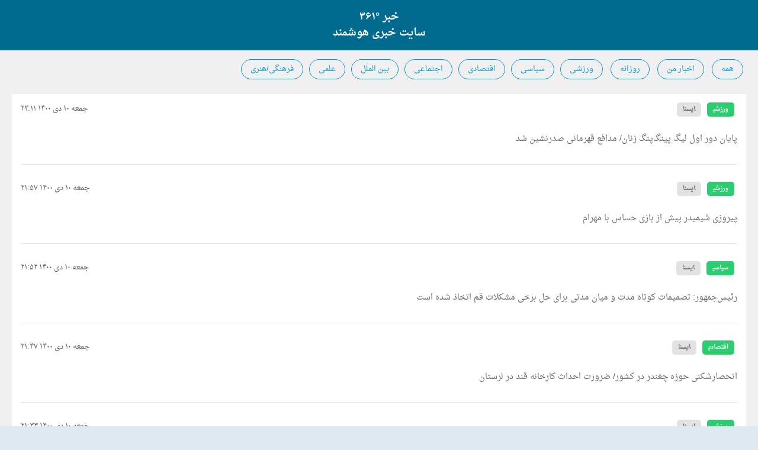

--- FILE ---
content_type: text/html; charset=UTF-8
request_url: http://www.khabar361.com/date.php?id=1640892600
body_size: 4550
content:


<!doctype html>
<html class="no-js" lang="">

<head>
  <meta charset="utf-8">
  
	<title>خبر &#176;۳۶۱ :: پنجشنبه ۹ دی ۱۴۰۰</title>
	<meta name="description" content="خبر ۳۶۱ :: پنجشنبه ۹ دی ۱۴۰۰">
	<meta xmlns:og="http://opengraphprotocol.org/schema/" property="og:title" content="خبر ۳۶۱ - پنجشنبه ۹ دی ۱۴۰۰">
	<meta xmlns:og="http://opengraphprotocol.org/schema/" property="og:description" content="خبر ۳۶۱ - پنجشنبه ۹ دی ۱۴۰۰">
	<meta xmlns:og="http://opengraphprotocol.org/schema/" property="og:site_name" content="Khabar361"/>
	<meta xmlns:og="http://opengraphprotocol.org/schema/" property="og:url" content="http://www.Khabar361.com/date.php?id=1640892600"/>
  <meta name="viewport" content="width=device-width">
  <link rel="shortcut icon" href="images/361-32.png">

  <!-- Place favicon.ico and apple-touch-icon.png in the root directory -->

  <!-- page level plugin styles -->
  <!-- /page level plugin styles -->

  <!-- build:css({.tmp,app}) styles/app.min.css -->
  <link rel="stylesheet" href="vendor/bootstrap/dist/css/bootstrap.css">
  <link rel="stylesheet" href="vendor/perfect-scrollbar/css/perfect-scrollbar.css">
  <link rel="stylesheet" href="styles/roboto.css">
  <link rel="stylesheet" href="styles/font-awesome.css">
  <link rel="stylesheet" href="styles/panel.css">
  <link rel="stylesheet" href="styles/feather.css">
  <link rel="stylesheet" href="styles/animate.css">
  <link rel="stylesheet" href="styles/urban.css">
  <link rel="stylesheet" href="styles/urban.skins.css">
  <!-- endbuild -->
  
  <!-- Google tag (gtag.js) -->
    <script async src="https://www.googletagmanager.com/gtag/js?id=G-LXM3982C4Z"></script>
    <script>
      window.dataLayer = window.dataLayer || [];
      function gtag(){dataLayer.push(arguments);}
      gtag('js', new Date());
    
      gtag('config', 'G-LXM3982C4Z');
    </script>

</head>

<body>

  <div class="app layout-fixed-header">

    <!-- content panel -->
    <div class="main-panel">

      <!-- top header -->
      <header class="header navbar">

        <div class="brand visible">

            <div style="color:white;font-size:18px;font-weight: bold;">خبر &#176;۳۶۱</div>

            <div style="color:white;font-size:18px;font-weight: bold;">سایت خبری هوشمند</div>

        </div>

      </header>
      <!-- /top header -->

      <!-- main area -->
      <div class="main-content">


        <div class="row">
          <div class="col-lg-12 col-md-12 col-sm-12">
            <span style="margin:5px;display: inline-block;"><a href="index.php" class="btn btn-primary btn-outline btn-round">همه</a></span>
            <span style="margin:5px;display: inline-block;"><a href="my_news.php" class="btn btn-primary btn-outline btn-round">اخبار من</a></span>
            <span style="margin:5px;display: inline-block;"><a href="dates.php" class="btn btn-primary btn-outline btn-round">روزانه</a></span>
            <span style="margin:5px;display: inline-block;"><a href="topic.php?id=ef6766e7" class="btn btn-primary btn-outline btn-round">ورزشی</a></span><span style="margin:5px;display: inline-block;"><a href="topic.php?id=ef678d3c" class="btn btn-primary btn-outline btn-round">سیاسی</a></span><span style="margin:5px;display: inline-block;"><a href="topic.php?id=ef678eed" class="btn btn-primary btn-outline btn-round">اقتصادی</a></span><span style="margin:5px;display: inline-block;"><a href="topic.php?id=ef678f80" class="btn btn-primary btn-outline btn-round">اجتماعی</a></span><span style="margin:5px;display: inline-block;"><a href="topic.php?id=ef678ff2" class="btn btn-primary btn-outline btn-round">بین الملل</a></span><span style="margin:5px;display: inline-block;"><a href="topic.php?id=ef67905f" class="btn btn-primary btn-outline btn-round">علمی</a></span><span style="margin:5px;display: inline-block;"><a href="topic.php?id=ef6790ca" class="btn btn-primary btn-outline btn-round">فرهنگی/هنری</a></span>
          </div>
        </div>

        <div class="row">
          <div class="col-xl-12 col-md-12 col-sm-12">

            &nbsp;

          </div>
        </div>

        <div class="row">
          <div class="col-xl-12 col-md-12 col-sm-12">

            <div class="panel">
              <div class="panel-body">
                <div class="search-results">
                  <ul class="search-results-list">

                    <li class="search-result"><span style="float:left;">جمعه ۱۰ دی ۱۴۰۰ ۲۲:۱۱</span><span class="label label-success" style="border-radius: 5px;margin:5px;"><a href="topic.php?id=ef6766e7">ورزشی</a></span><span class="label label-default" style="border-radius: 5px;margin:5px;"><a href="agency.php?id=">ایسنا</a></span><br/><br/><h5><a href="news.php?id=d0dac375616647508970ef657c3764b4" class="text-info" style="line-height:25px;">پایان دور اول لیگ پینگ‌پنگ زنان/ مدافع قهرمانی صدرنشین شد</a></h5></li><li class="search-result"><span style="float:left;">جمعه ۱۰ دی ۱۴۰۰ ۲۱:۵۷</span><span class="label label-success" style="border-radius: 5px;margin:5px;"><a href="topic.php?id=ef6766e7">ورزشی</a></span><span class="label label-default" style="border-radius: 5px;margin:5px;"><a href="agency.php?id=">ایسنا</a></span><br/><br/><h5><a href="news.php?id=8ea4dd2d733246cdb34d0c9735fe1f95" class="text-info" style="line-height:25px;">پیروزی شیمیدر پیش از بازی حساس با مهرام</a></h5></li><li class="search-result"><span style="float:left;">جمعه ۱۰ دی ۱۴۰۰ ۲۱:۵۲</span><span class="label label-success" style="border-radius: 5px;margin:5px;"><a href="topic.php?id=ef678d3c">سیاسی</a></span><span class="label label-default" style="border-radius: 5px;margin:5px;"><a href="agency.php?id=">ایسنا</a></span><br/><br/><h5><a href="news.php?id=25910c726c3a488a9410b35a68021205" class="text-info" style="line-height:25px;">رئیس‌جمهور: تصمیمات کوتاه مدت و میان مدتی برای حل برخی مشکلات قم اتخاذ شده است</a></h5></li><li class="search-result"><span style="float:left;">جمعه ۱۰ دی ۱۴۰۰ ۲۱:۴۷</span><span class="label label-success" style="border-radius: 5px;margin:5px;"><a href="topic.php?id=ef678eed">اقتصادی</a></span><span class="label label-default" style="border-radius: 5px;margin:5px;"><a href="agency.php?id=">ایسنا</a></span><br/><br/><h5><a href="news.php?id=c1897c77861847608727a1dfb0e200e8" class="text-info" style="line-height:25px;">انحصارشکنی حوزه چغندر در کشور/ ضرورت احداث کارخانه قند در لرستان</a></h5></li><li class="search-result"><span style="float:left;">جمعه ۱۰ دی ۱۴۰۰ ۲۱:۳۳</span><span class="label label-success" style="border-radius: 5px;margin:5px;"><a href="topic.php?id=ef6766e7">ورزشی</a></span><span class="label label-default" style="border-radius: 5px;margin:5px;"><a href="agency.php?id=">ایسنا</a></span><br/><br/><h5><a href="news.php?id=8e353d05e7ee4c95a68f9270ac153692" class="text-info" style="line-height:25px;">استقلال، جواب بیانیه پرسپولیس را داد/ نشر اکاذیب توسط سرخ‌ها؟</a></h5></li><li class="search-result"><span style="float:left;">جمعه ۱۰ دی ۱۴۰۰ ۲۰:۴۷</span><span class="label label-success" style="border-radius: 5px;margin:5px;"><a href="topic.php?id=ef678d3c">سیاسی</a></span><span class="label label-default" style="border-radius: 5px;margin:5px;"><a href="agency.php?id=">ایسنا</a></span><br/><br/><h5><a href="news.php?id=5f1e3ec97bff4ed9814a87e7069c08c3" class="text-info" style="line-height:25px;">امیدوارم با تمسک به فضائل اخلاقی ادیان ابراهیمی سختی‌ها از جهان رخت بربندد</a></h5></li><li class="search-result"><span style="float:left;">جمعه ۱۰ دی ۱۴۰۰ ۲۰:۳۵</span><span class="label label-success" style="border-radius: 5px;margin:5px;"><a href="topic.php?id=ef678d3c">سیاسی</a></span><span class="label label-default" style="border-radius: 5px;margin:5px;"><a href="agency.php?id=">ایسنا</a></span><br/><br/><h5><a href="news.php?id=eee7a6446a1f45e898b61ca478b1e337" class="text-info" style="line-height:25px;">وعده رئیس جمهور در قم؛ کنترل و کاهش تورم</a></h5></li><li class="search-result"><span style="float:left;">جمعه ۱۰ دی ۱۴۰۰ ۲۰:۲۳</span><span class="label label-success" style="border-radius: 5px;margin:5px;"><a href="topic.php?id=ef678eed">اقتصادی</a></span><span class="label label-default" style="border-radius: 5px;margin:5px;"><a href="agency.php?id=">ایسنا</a></span><br/><br/><h5><a href="news.php?id=d59c71bbd639474883742e3aa7785b34" class="text-info" style="line-height:25px;">قم یکی از استان‌های پیشرو در نهضت ملی مسکن است</a></h5></li><li class="search-result"><span style="float:left;">جمعه ۱۰ دی ۱۴۰۰ ۲۰:۰۹</span><span class="label label-success" style="border-radius: 5px;margin:5px;"><a href="topic.php?id=ef6766e7">ورزشی</a></span><span class="label label-default" style="border-radius: 5px;margin:5px;"><a href="agency.php?id=">ایسنا</a></span><br/><br/><h5><a href="news.php?id=53a02509663b4b0fb1adc37066b7c9b6" class="text-info" style="line-height:25px;">برتری تیم‌های «تاسیسات»، «سنگ آهن» و «ملایر» در لیگ برتر هندبال زنان</a></h5></li><li class="search-result"><span style="float:left;">جمعه ۱۰ دی ۱۴۰۰ ۱۹:۴۴</span><span class="label label-success" style="border-radius: 5px;margin:5px;"><a href="topic.php?id=ef678d3c">سیاسی</a></span><span class="label label-default" style="border-radius: 5px;margin:5px;"><a href="agency.php?id=">ایسنا</a></span><br/><br/><h5><a href="news.php?id=ca5e324eab484ef19618dc06ef93f09f" class="text-info" style="line-height:25px;">امیدواری اولیانوف برای احیای برجام در سال جدید میلادی</a></h5></li><li class="search-result"><span style="float:left;">جمعه ۱۰ دی ۱۴۰۰ ۱۹:۳۱</span><span class="label label-success" style="border-radius: 5px;margin:5px;"><a href="topic.php?id=ef6766e7">ورزشی</a></span><span class="label label-default" style="border-radius: 5px;margin:5px;"><a href="agency.php?id=">ایسنا</a></span><br/><br/><h5><a href="news.php?id=5fcd24da38d64670b9c2f662002c9e0b" class="text-info" style="line-height:25px;">اعلام ترکیب ۱۲ نفره تیم‌ملی تیراندازی با کمان دانشجویان/ ۶ نفر به چین اعزام می‌شوند</a></h5></li><li class="search-result"><span style="float:left;">جمعه ۱۰ دی ۱۴۰۰ ۱۹:۲۴</span><span class="label label-success" style="border-radius: 5px;margin:5px;"><a href="topic.php?id=ef6766e7">ورزشی</a></span><span class="label label-default" style="border-radius: 5px;margin:5px;"><a href="agency.php?id=">ایسنا</a></span><br/><br/><h5><a href="news.php?id=a0cc3407975a4194824442caa3daf893" class="text-info" style="line-height:25px;">تداوم صدر نشینی شیمیدر با پیروزی مقابل آویژه مشهد</a></h5></li><li class="search-result"><span style="float:left;">جمعه ۱۰ دی ۱۴۰۰ ۱۹:۱۳</span><span class="label label-success" style="border-radius: 5px;margin:5px;"><a href="topic.php?id=ef67905f">علمی</a></span><span class="label label-default" style="border-radius: 5px;margin:5px;"><a href="agency.php?id=">ایسنا</a></span><br/><br/><h5><a href="news.php?id=86327d6f6076425eb276c82c7e32e7f7" class="text-info" style="line-height:25px;">تخصیص ۲۸۰۰ میلیارد تومان سرمایه به صندوق‌های جسورانه بورسی تا پایان سال جاری</a></h5></li><li class="search-result"><span style="float:left;">جمعه ۱۰ دی ۱۴۰۰ ۱۸:۵۵</span><span class="label label-success" style="border-radius: 5px;margin:5px;"><a href="topic.php?id=ef678d3c">سیاسی</a></span><span class="label label-default" style="border-radius: 5px;margin:5px;"><a href="agency.php?id=">ایسنا</a></span><br/><br/><h5><a href="news.php?id=09a33bea27584e9b844c036bcb002ad5" class="text-info" style="line-height:25px;">آزادی و مرخصی ۲۸۶ زندانی گنبدکاووس/ حضور هیئت ۸۰ نفره قضات در زندان گنبدکاووس</a></h5></li><li class="search-result"><span style="float:left;">جمعه ۱۰ دی ۱۴۰۰ ۱۸:۵۰</span><span class="label label-success" style="border-radius: 5px;margin:5px;"><a href="topic.php?id=ef678d3c">سیاسی</a></span><span class="label label-default" style="border-radius: 5px;margin:5px;"><a href="agency.php?id=">ایسنا</a></span><br/><br/><h5><a href="news.php?id=302cca0ba270476ab6a5cc6c577247f8" class="text-info" style="line-height:25px;">فرانسه: پرتاب ماهواره‌بر سیمرغ توسط ایران تاسف‌آور است</a></h5></li><li class="search-result"><span style="float:left;">جمعه ۱۰ دی ۱۴۰۰ ۱۸:۴۸</span><span class="label label-success" style="border-radius: 5px;margin:5px;"><a href="topic.php?id=ef6766e7">ورزشی</a></span><span class="label label-default" style="border-radius: 5px;margin:5px;"><a href="agency.php?id=">ایسنا</a></span><br/><br/><h5><a href="news.php?id=9c923bbd07624265a48a29a362bc9769" class="text-info" style="line-height:25px;">تیم‌های مرحله پلی‌آف بسکتبال زنان مشخص شدند</a></h5></li><li class="search-result"><span style="float:left;">جمعه ۱۰ دی ۱۴۰۰ ۱۸:۴۰</span><span class="label label-success" style="border-radius: 5px;margin:5px;"><a href="topic.php?id=ef67905f">علمی</a></span><span class="label label-default" style="border-radius: 5px;margin:5px;"><a href="agency.php?id=">ایسنا</a></span><br/><br/><h5><a href="news.php?id=8a24070793714ab289691072a3afee25" class="text-info" style="line-height:25px;">کووید-۱۹ ساختار ریه را تغییر می‌دهد!</a></h5></li><li class="search-result"><span style="float:left;">جمعه ۱۰ دی ۱۴۰۰ ۱۸:۲۱</span><span class="label label-success" style="border-radius: 5px;margin:5px;"><a href="topic.php?id=ef6790ca">فرهنگی/هنری</a></span><span class="label label-default" style="border-radius: 5px;margin:5px;"><a href="agency.php?id=">ایسنا</a></span><br/><br/><h5><a href="news.php?id=16c1d8cab76b4cdd93d9c11933507f65" class="text-info" style="line-height:25px;">شیرآقا بعد از شهادت، کربلایی شد</a></h5></li><li class="search-result"><span style="float:left;">جمعه ۱۰ دی ۱۴۰۰ ۱۸:۰۸</span><span class="label label-success" style="border-radius: 5px;margin:5px;"><a href="topic.php?id=ef67905f">علمی</a></span><span class="label label-default" style="border-radius: 5px;margin:5px;"><a href="agency.php?id=">ایسنا</a></span><br/><br/><h5><a href="news.php?id=f19d4a230cb84d53874c14c341911fa7" class="text-info" style="line-height:25px;">پردیس دانشگاه صنعتی شریف هیات علمی جذب می‌کند</a></h5></li><li class="search-result"><span style="float:left;">جمعه ۱۰ دی ۱۴۰۰ ۱۸:۰۰</span><span class="label label-success" style="border-radius: 5px;margin:5px;"><a href="topic.php?id=ef678d3c">سیاسی</a></span><span class="label label-default" style="border-radius: 5px;margin:5px;"><a href="agency.php?id=">ایسنا</a></span><br/><br/><h5><a href="news.php?id=945cad2db2fa40baa501c5e144e0144d" class="text-info" style="line-height:25px;">حاج قاسم سیاسی بود، ولی سیاست‌باز نبود/ امید ایجاد شده در بین مردم، مجازی و تبلیغاتی نیست</a></h5></li><li class="search-result"><span style="float:left;">جمعه ۱۰ دی ۱۴۰۰ ۱۷:۵۶</span><span class="label label-success" style="border-radius: 5px;margin:5px;"><a href="topic.php?id=ef6766e7">ورزشی</a></span><span class="label label-default" style="border-radius: 5px;margin:5px;"><a href="agency.php?id=">ایسنا</a></span><br/><br/><h5><a href="news.php?id=c66cc41133fa4cc2830ac829e9e808a0" class="text-info" style="line-height:25px;">آماده تحویل تراکتور به هیات فوتبال  آذربایجان شرقی هستیم</a></h5></li><li class="search-result"><span style="float:left;">جمعه ۱۰ دی ۱۴۰۰ ۱۷:۴۷</span><span class="label label-success" style="border-radius: 5px;margin:5px;"><a href="topic.php?id=ef678ff2">بین الملل</a></span><span class="label label-default" style="border-radius: 5px;margin:5px;"><a href="agency.php?id=">ایسنا</a></span><br/><br/><h5><a href="news.php?id=e016e9e44ce44c009cf5d81a47fc70eb" class="text-info" style="line-height:25px;">پوتین: با شرافت، ۲۰۲۱ را پشت سر گذاشتیم</a></h5></li><li class="search-result"><span style="float:left;">جمعه ۱۰ دی ۱۴۰۰ ۱۷:۴۱</span><span class="label label-success" style="border-radius: 5px;margin:5px;"><a href="topic.php?id=ef678f80">اجتماعی</a></span><span class="label label-default" style="border-radius: 5px;margin:5px;"><a href="agency.php?id=">ایسنا</a></span><br/><br/><h5><a href="news.php?id=044fc91fe2594f14b550de95060a413f" class="text-info" style="line-height:25px;">کرمان با نام سردار سلیمانی در جهان درخشید</a></h5></li><li class="search-result"><span style="float:left;">جمعه ۱۰ دی ۱۴۰۰ ۱۷:۳۰</span><span class="label label-success" style="border-radius: 5px;margin:5px;"><a href="topic.php?id=ef678d3c">سیاسی</a></span><span class="label label-default" style="border-radius: 5px;margin:5px;"><a href="agency.php?id=">ایسنا</a></span><br/><br/><h5><a href="news.php?id=8275786eac9a495fb536b3f67afd10ed" class="text-info" style="line-height:25px;">کرونا، نشست معاهده اتمی سازمان ملل را باز هم به تعویق انداخت</a></h5></li><li class="search-result"><span style="float:left;">جمعه ۱۰ دی ۱۴۰۰ ۱۷:۲۵</span><span class="label label-success" style="border-radius: 5px;margin:5px;"><a href="topic.php?id=ef678f80">اجتماعی</a></span><span class="label label-default" style="border-radius: 5px;margin:5px;"><a href="agency.php?id=">ایسنا</a></span><br/><br/><h5><a href="news.php?id=ff0089d0944a4862a590c3814c2c9b8c" class="text-info" style="line-height:25px;">همکاری شهرداری‌ و ارتش برای بهره‌برداری از پروژه ۳۵متری شهید افتخاری</a></h5></li>
                  </ul>
                  <div class="text-center">
                    <ul class="pagination">
                    <li><a href="date.php?id=1640892600&page=2">←</a></li><li><a href="date.php?id=1640892600&page=5">۵</a></li><li><a href="date.php?id=1640892600&page=4">۴</a></li><li><a href="date.php?id=1640892600&page=3">۳</a></li><li><a href="date.php?id=1640892600&page=2">۲</a></li><li class="active"><a href="date.php?id=1640892600&page=1">۱</a></li><li class="disabled"><a>→</a></li>                    </ul>
                  </div>
                </div>
              </div>
            </div>
          </div>

        </div>

      </div>
      <!-- /main area -->
    </div>
    <!-- /content panel -->

    <!-- bottom footer -->
    <footer class="content-footer">

      <nav class="footer-left">
        <ul class="nav">
          <li>
            <a href="javascript:;">کپی رایت <i class="fa fa-copyright"></i> <span>خبر &#176;۳۶۱</span>. كليه حقوق محفوظ است.</a>
          </li>
        </ul>
      </nav>

    </footer>
    <!-- /bottom footer -->

  </div>

  <script>
    (function(i,s,o,g,r,a,m){i['GoogleAnalyticsObject']=r;i[r]=i[r]||function(){
    (i[r].q=i[r].q||[]).push(arguments)},i[r].l=1*new Date();a=s.createElement(o),
    m=s.getElementsByTagName(o)[0];a.async=1;a.src=g;m.parentNode.insertBefore(a,m)
    })(window,document,'script','https://www.google-analytics.com/analytics.js','ga');

    ga('create', 'UA-101481564-1', 'auto');
    ga('send', 'pageview');

  </script>

  <!-- build:js({.tmp,app}) scripts/app.min.js -->
  <script src="scripts/extentions/modernizr.js"></script>
  <script src="vendor/jquery/dist/jquery.js"></script>
  <script src="vendor/bootstrap/dist/js/bootstrap.js"></script>
  <script src="vendor/jquery.easing/jquery.easing.js"></script>
  <script src="vendor/fastclick/lib/fastclick.js"></script>
  <script src="vendor/onScreen/jquery.onscreen.js"></script>
  <script src="vendor/jquery-countTo/jquery.countTo.js"></script>
  <script src="vendor/perfect-scrollbar/js/perfect-scrollbar.jquery.js"></script>
  <script src="scripts/ui/accordion.js"></script>
  <script src="scripts/ui/animate.js"></script>
  <script src="scripts/ui/link-transition.js"></script>
  <script src="scripts/ui/panel-controls.js"></script>
  <script src="scripts/ui/preloader.js"></script>
  <script src="scripts/ui/toggle.js"></script>
  <script src="scripts/urban-constants.js"></script>
  <script src="scripts/extentions/lib.js"></script>
  <!-- endbuild -->
</body>

</html>


--- FILE ---
content_type: text/javascript
request_url: http://www.khabar361.com/scripts/ui/animate.js
body_size: 597
content:
(function ($) {
  'use strict';

  /* Animation API */
  var animationTarget = $('[data-animation]'),
    countTarget = $('.count'),
    progressBarTarget = $('.progress-bar');

  // Animate.css
  if ($.fn.onScreen && animationTarget.length) {
    //run animation when in viewport
    animationTarget.onScreen({
      doIn: function () {
        if ($(this).hasClass('animation--done')) {
          return;
        }
        var $this = $(this),
          animation = $this.data('animation') || 'fadeIn',
          delay = $this.data('delay') || 0;

        setTimeout(function () {
          $this.addClass('animation--done animated ' + animation);
        }, delay);
      }
    });
  } else if (animationTarget.length) {
    animationTarget.each(function () {
      if ($(this).hasClass('animation--done')) {
        return;
      }
      var $this = $(this),
        animation = $this.data('animation') || 'fadeIn',
        delay = $this.data('delay') || 0;

      setTimeout(function () {
        $this.addClass('animation--done animated ' + animation);
      }, delay);
    });
  }

  // Animated numbers
  if ($.fn.onScreen && countTarget.length) {
    /* count up when in viewport */
    countTarget.each(function () {
      var $this = $(this);
      $this.onScreen({
        doIn: function () {
          $this.countTo({
            onComplete: function () {
              $this.removeClass('count');
            }
          });
        },
      });
    });
  } else if (countTarget.length) {
    countTarget.each(function () {
      var $this = $(this);
      $this.countTo({
        onComplete: function () {
          $this.removeClass('count');
        }
      });
    });
  }

  // Animated progress bars
  if ($.fn.onScreen && progressBarTarget.length) {
    /* animate width when in viewport */
    progressBarTarget.onScreen({
      doIn: function () {
        if ($(this).hasClass('animation--done')) {
          return;
        }
        var $this = $(this),
          percent = $this.data('percent');
        $this.addClass('animation--done').animate({
          width: Math.ceil(percent) + '%'
        }, 800, 'easeInCubic');
      }
    });
  } else if (progressBarTarget.length) {
    progressBarTarget.each(function () {
      if ($(this).hasClass('animation--done')) {
        return;
      }
      var $this = $(this),
        percent = $this.data('percent');
      $this.addClass('animation--done').animate({
        width: Math.ceil(percent) + '%'
      }, 800, 'easeInCubic');
    });
  }

})(jQuery);


--- FILE ---
content_type: text/javascript
request_url: http://www.khabar361.com/scripts/ui/accordion.js
body_size: 432
content:
(function ($) {
  'use strict';

  /* Accordion UI Element */
  var accordionBody = $('.accordion > .accordion-container > .accordion-body'),
    accordionTitleTarget = $('.accordion > .accordion-container > .accordion-title > a');

  if ($('.accordion').length) {
    accordionBody.hide();

    $('.accordion').each(function () {
      $(this).find('.accordion-body').first().show();
      $(this).find('.accordion-container').first().addClass('active');
    });
  }

  accordionTitleTarget.on('click', function (e) {
    e.preventDefault();
    e.stopPropagation();

    var thisParent = $(this).parent();

    if (!$(this).closest('.accordion').hasClass('accordion-toggle')) {
      $(this).closest('.accordion').find('.accordion-body').slideUp();
      $(this).closest('.accordion').find('.accordion-container').removeClass('active');
    }

    if (thisParent.next().css('display') !== 'block') {
      thisParent.next().slideDown();
      thisParent.parent().addClass('active');

      return false;
    } else if (thisParent.next().css('display') === 'block') {

      thisParent.next().slideUp();
      thisParent.parent().removeClass('active');

      return false;
    }
    return false;

  });

})(jQuery);


--- FILE ---
content_type: text/javascript
request_url: http://www.khabar361.com/scripts/extentions/lib.js
body_size: 302
content:
'use strict';

function LightenDarkenColor(col, amt) {

    var usePound = false;

    if (col[0] === '#') {
        col = col.slice(1);
        usePound = true;
    }

    var num = parseInt(col,16);

    var r = (num >> 16) + amt;

    if (r > 255) r = 255;
    else if  (r < 0) r = 0;

    var b = ((num >> 8) & 0x00FF) + amt;

    if (b > 255) {
      b = 255;
    }
    else if  (b < 0) {
      b = 0;
    }

    var g = (num & 0x0000FF) + amt;

    if (g > 255) {
      g = 255;
    }
    else if (g < 0) {
      g = 0;
    }

    return (usePound?'#':'') + (g | (b << 8) | (r << 16)).toString(16);

}
